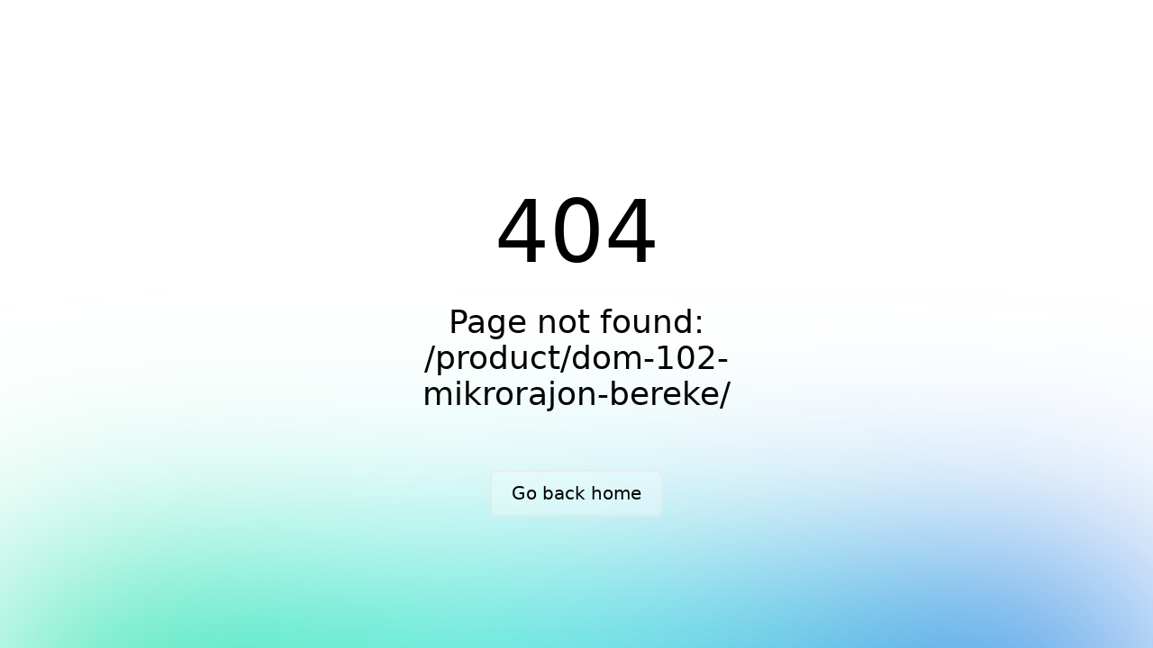

--- FILE ---
content_type: text/html
request_url: https://bkstroy.kz/product/dom-102-mikrorajon-bereke/
body_size: 870
content:
<!DOCTYPE html><html  data-capo=""><head><meta charset="utf-8">
<meta name="viewport" content="width=device-width, initial-scale=1, minimum-scale=1, maximum-scale=1, user-scalable=no">
<link rel="stylesheet" href="/_nuxt/entry.MLSWHpTl.css" crossorigin>
<link rel="modulepreload" as="script" crossorigin href="/_nuxt/DKJJV64p.js">
<link rel="prefetch" as="style" crossorigin href="/_nuxt/about.K1CM5AFQ.css">
<link rel="prefetch" as="style" crossorigin href="/_nuxt/FormPage.DndsN613.css">
<link rel="prefetch" as="script" crossorigin href="/_nuxt/CT2OPzg_.js">
<link rel="prefetch" as="script" crossorigin href="/_nuxt/BDsjy7I4.js">
<link rel="prefetch" as="script" crossorigin href="/_nuxt/BvuWuD3R.js">
<link rel="prefetch" as="style" crossorigin href="/_nuxt/default.DJjhv-xO.css">
<link rel="prefetch" as="script" crossorigin href="/_nuxt/DX-7KqKf.js">
<link rel="prefetch" as="style" crossorigin href="/_nuxt/partners.Bvq--EFi.css">
<link rel="prefetch" as="script" crossorigin href="/_nuxt/kIhTvnPf.js">
<link rel="prefetch" as="style" crossorigin href="/_nuxt/payments.A08eCA7J.css">
<link rel="prefetch" as="script" crossorigin href="/_nuxt/Bgi_Sk0g.js">
<link rel="prefetch" as="script" crossorigin href="/_nuxt/CpYWBUaW.js">
<link rel="prefetch" as="script" crossorigin href="/_nuxt/CxZrXy87.js">
<link rel="prefetch" as="script" crossorigin href="/_nuxt/D2D9KHN_.js">
<link rel="prefetch" as="script" crossorigin href="/_nuxt/CxKcfobq.js">
<link rel="prefetch" as="script" crossorigin href="/_nuxt/CKQjJ3Gh.js">
<link rel="prefetch" as="script" crossorigin href="/_nuxt/DatL_0vd.js">
<link rel="prefetch" as="script" crossorigin href="/_nuxt/DFIK-xXZ.js">
<link rel="prefetch" as="script" crossorigin href="/_nuxt/BZGMgsA4.js">
<link rel="prefetch" as="script" crossorigin href="/_nuxt/DayjuTg6.js">
<link rel="prefetch" as="script" crossorigin href="/_nuxt/DD4KaCQw.js">
<link rel="prefetch" as="script" crossorigin href="/_nuxt/GiR94KZD.js">
<link rel="prefetch" as="script" crossorigin href="/_nuxt/gGsRSzvD.js">
<link rel="prefetch" as="script" crossorigin href="/_nuxt/K5rlNX3k.js">
<link rel="prefetch" as="script" crossorigin href="/_nuxt/zTHijBT1.js">
<link rel="prefetch" as="script" crossorigin href="/_nuxt/DMbY5xE-.js">
<link rel="prefetch" as="script" crossorigin href="/_nuxt/CP98p55g.js">
<link rel="prefetch" as="script" crossorigin href="/_nuxt/Dtg00PNY.js">
<link rel="prefetch" as="script" crossorigin href="/_nuxt/DTdShzqc.js">
<link rel="prefetch" as="script" crossorigin href="/_nuxt/DiRKlL9A.js">
<link rel="prefetch" as="script" crossorigin href="/_nuxt/DJLbQjoX.js">
<link rel="prefetch" as="script" crossorigin href="/_nuxt/DMmhXiar.js">
<link rel="prefetch" as="script" crossorigin href="/_nuxt/BBc4mdzx.js">
<link rel="prefetch" as="style" crossorigin href="/_nuxt/error-404.CoZKRZXM.css">
<link rel="prefetch" as="script" crossorigin href="/_nuxt/BCumPk4W.js">
<link rel="prefetch" as="script" crossorigin href="/_nuxt/DlAUqK2U.js">
<link rel="prefetch" as="style" crossorigin href="/_nuxt/error-500.D6506J9O.css">
<link rel="prefetch" as="script" crossorigin href="/_nuxt/kPCTGR_g.js">
<link rel="icon" type="image/png" href="/favicon.png">
<script type="module" src="/_nuxt/DKJJV64p.js" crossorigin></script></head><body><div id="__nuxt"></div><div id="teleports"></div><script type="application/json" data-nuxt-data="nuxt-app" data-ssr="false" id="__NUXT_DATA__">[{"prerenderedAt":1,"serverRendered":2},1762886804671,false]</script>
<script>window.__NUXT__={};window.__NUXT__.config={public:{cmsUrl:"https://bkstroy.kz/cms/",mainUrl:"https://bkstroy.kz",jsonUrl:"wp-json/acf/v3/",wpJson:"wp-json/wp/v2/",customJson:"wp-json/vweb/v1/",siteTitle:"БК-Строй | Квартиры от застройщика",socialShare:{baseUrl:"https://bkstroy.kz",styled:false,label:true,icon:true}},app:{baseURL:"/",buildId:"0351eeac-2618-494e-ac94-111371bf7573",buildAssetsDir:"/_nuxt/",cdnURL:""}}</script></body></html>

--- FILE ---
content_type: text/css
request_url: https://bkstroy.kz/_nuxt/entry.MLSWHpTl.css
body_size: 3754
content:
@charset "UTF-8";@font-face{font-display:swap;font-family:Geologica;font-style:normal;font-weight:700;src:url(../fonts/GeologicaRoman-Bold.woff2) format("woff2"),url(../fonts/GeologicaRoman-Bold.woff) format("woff"),url(../fonts/GeologicaRoman-Bold.ttf) format("truetype")}@font-face{font-display:swap;font-family:Geologica;font-style:normal;font-weight:300;src:url(../fonts/GeologicaRoman-Light.woff2) format("woff2"),url(../fonts/GeologicaRoman-Light.woff) format("woff"),url(../fonts/GeologicaRoman-Light.ttf) format("truetype")}@font-face{font-display:swap;font-family:Geologica;font-style:normal;font-weight:400;src:url(../fonts/GeologicaRoman-Regular.woff2) format("woff2"),url(../fonts/GeologicaRoman-Regular.woff) format("woff"),url(../fonts/GeologicaRoman-Regular.ttf) format("truetype")}@font-face{font-display:swap;font-family:Geologica;font-style:normal;font-weight:500;src:url(../fonts/GeologicaRoman-Medium.woff2) format("woff2"),url(../fonts/GeologicaRoman-Medium.woff) format("woff"),url(../fonts/GeologicaRoman-Medium.ttf) format("truetype")}@font-face{font-display:swap;font-family:Geologica;font-style:normal;font-weight:100;src:url(../fonts/GeologicaRoman-Thin.woff2) format("woff2"),url(../fonts/GeologicaRoman-Thin.woff) format("woff"),url(../fonts/GeologicaRoman-Thin.ttf) format("truetype")}.card-enter-active,.card-leave-active{transition:transform .3s ease,opacity .3s ease}.card-enter-from{opacity:0;transform:translateY(-20px)}.card-leave-to{opacity:0;transform:translateY(20px)}.nuxt-icon svg{height:1em;margin-bottom:.125em;vertical-align:middle;width:1em}.nuxt-icon.nuxt-icon--fill,.nuxt-icon.nuxt-icon--fill *{fill:currentColor!important}.nuxt-icon.nuxt-icon--stroke,.nuxt-icon.nuxt-icon--stroke *{stroke:currentColor!important}@font-face{font-display:swap;font-family:Geologica;font-style:normal;font-weight:700;src:url(../fonts/GeologicaRoman-Bold.woff2) format("woff2"),url(../fonts/GeologicaRoman-Bold.woff) format("woff"),url(../fonts/GeologicaRoman-Bold.ttf) format("truetype")}@font-face{font-display:swap;font-family:Geologica;font-style:normal;font-weight:300;src:url(../fonts/GeologicaRoman-Light.woff2) format("woff2"),url(../fonts/GeologicaRoman-Light.woff) format("woff"),url(../fonts/GeologicaRoman-Light.ttf) format("truetype")}@font-face{font-display:swap;font-family:Geologica;font-style:normal;font-weight:400;src:url(../fonts/GeologicaRoman-Regular.woff2) format("woff2"),url(../fonts/GeologicaRoman-Regular.woff) format("woff"),url(../fonts/GeologicaRoman-Regular.ttf) format("truetype")}@font-face{font-display:swap;font-family:Geologica;font-style:normal;font-weight:500;src:url(../fonts/GeologicaRoman-Medium.woff2) format("woff2"),url(../fonts/GeologicaRoman-Medium.woff) format("woff"),url(../fonts/GeologicaRoman-Medium.ttf) format("truetype")}@font-face{font-display:swap;font-family:Geologica;font-style:normal;font-weight:100;src:url(../fonts/GeologicaRoman-Thin.woff2) format("woff2"),url(../fonts/GeologicaRoman-Thin.woff) format("woff"),url(../fonts/GeologicaRoman-Thin.ttf) format("truetype")}.form-modal{background-color:#004ba0;border-radius:10px;box-shadow:0 15px 30px #00000040;overflow:hidden;padding:20px;position:relative;-webkit-user-select:none;-moz-user-select:none;user-select:none;width:100%;z-index:2}.form-modal .success-msg{display:block}.form-modal .success-msg strong{color:#fff;display:block;font-size:22px;font-weight:300;width:100%}.form-modal .figures{top:0;right:0;bottom:0;left:0;position:absolute;z-index:0}.form-modal .figure-one{position:absolute;right:5px;top:15px;width:227px;z-index:1}.form-modal .figure-one img{width:100%}.form-modal .figure-two{position:absolute;right:-165px;top:-95px;width:345px}.form-modal .figure-two img{width:100%}.form-modal .form-titles{margin-bottom:25px;position:relative;z-index:2}.form-modal .form-titles strong{color:#fff;display:block;font-size:28px;font-weight:300;margin-bottom:10px}.form-modal .form-container{position:relative;z-index:2}.form-modal .form-container form .form-control{background-color:transparent;border:1px solid rgba(191,194,205,.5);border-radius:6px;color:#fff;display:inline-block;font-size:16px;font-weight:300;height:50px;margin-bottom:30px;width:100%}.form-modal .form-container form .form-control::-moz-placeholder{color:#fff}.form-modal .form-container form .form-control::placeholder{color:#fff}.form-modal .form-container form .form-privacy{margin-bottom:20px}.form-modal .form-container form .form-privacy .checkbox-wrapper{cursor:pointer;width:100%}.form-modal .form-container form .form-privacy .hidden-checkbox{display:none}.form-modal .form-container form .form-privacy .custom-checkbox{border:2px solid #fff;border-radius:4px;display:inline-block;height:18px;position:relative;transition:.2s;vertical-align:top;width:18px}.form-modal .form-container form .form-privacy .hidden-checkbox:checked+.custom-checkbox{background:#fff;border-color:#fff}.form-modal .form-container form .form-privacy .hidden-checkbox:checked+.custom-checkbox:after{border:solid #004ba0;border-width:0 2px 2px 0;content:"";height:9px;left:5px;position:absolute;top:2px;transform:rotate(45deg);width:4px}.form-modal .form-container form .form-privacy .checkbox-text{color:#fff;font-size:14px;font-weight:300;padding-left:10px}.form-modal .form-container form .form-privacy .checkbox-text a{color:#fff;text-decoration:underline;transition:.2s}.form-modal .form-container form .form-privacy .checkbox-text a:hover{color:#009be7}.form-modal .form-container form .btn-send{background-color:#009be7;border-radius:6px;display:inline-block;height:50px;padding:0 20px;position:relative;text-align:left;transition:all .3s ease-in-out;width:230px}.form-modal .form-container form .btn-send .name{color:#fff;font-size:16px;font-weight:400;transition:all .3s ease-in-out}.form-modal .form-container form .btn-send .nuxt-icon{color:#fff;font-size:10px;margin-left:18px;position:absolute;right:20px;top:50%;transform:translateY(-50%);transition:all .3s ease-in-out}@media (hover:hover){.form-modal .form-container form .btn-send:hover{background-color:#fff}.form-modal .form-container form .btn-send:hover .name,.form-modal .form-container form .btn-send:hover .nuxt-icon{color:#009be7}}.form-modal .form-container .form-anounce{color:#fff;display:block;font-size:12px;font-weight:300;margin-top:15px;opacity:.6;position:relative}html{font-size:16px}h1,h2,h3,h4,h5,h6,p{margin:0}ol,ul{margin-top:0}ol ol,ol ul,ul ol,ul ul{margin-bottom:0}*,:after,:before{box-sizing:border-box}html{-webkit-tap-highlight-color:rgba(0,0,0,0)}figure{margin:0}[role=button],button{cursor:pointer}button{background:none;border:0;font-weight:400;outline:none!important;padding:0}/*! normalize.css v4.0.0 | MIT License | github.com/necolas/normalize.css */html{font-family:sans-serif;-ms-text-size-adjust:100%;-webkit-text-size-adjust:100%}article,aside,details,figcaption,figure,footer,header,main,menu,nav,section,summary{display:block}audio,canvas,progress,video{display:inline-block}audio:not([controls]){display:none;height:0}progress{vertical-align:baseline}[hidden],template{display:none}a{background-color:transparent}a:active,a:hover{outline-width:0}abbr[title]{border-bottom:none;text-decoration:underline;-webkit-text-decoration:underline dotted;text-decoration:underline dotted}b,strong{font-weight:inherit;font-weight:bolder}dfn{font-style:italic}h1{font-size:2em;margin:.67em 0}mark{background-color:#ff0;color:#000}small{font-size:80%}sub,sup{font-size:75%;line-height:0;position:relative;vertical-align:baseline}sub{bottom:-.25em}sup{top:-.5em}img{border-style:none}svg:not(:root){overflow:hidden}code,kbd,pre,samp{font-family:monospace,monospace;font-size:1em}figure{margin:1em 40px}hr{box-sizing:content-box;height:0;overflow:visible}button,input,select,textarea{font:inherit}optgroup{font-weight:700}button,input,select{overflow:visible}button,input,select,textarea{margin:0}button,select{text-transform:none}[type=button],[type=reset],[type=submit],button{cursor:pointer}[disabled]{cursor:default}[type=reset],[type=submit],button,html [type=button]{-webkit-appearance:button}button::-moz-focus-inner,input::-moz-focus-inner{border:0;padding:0}button:-moz-focusring,input:-moz-focusring{outline:1px dotted ButtonText}fieldset{border:1px solid silver;margin:0 2px;padding:.35em .625em .75em}legend{box-sizing:border-box;color:inherit;display:table;max-width:100%;white-space:normal}textarea{overflow:auto}[type=checkbox],[type=radio]{box-sizing:border-box;padding:0}[type=number]::-webkit-inner-spin-button,[type=number]::-webkit-outer-spin-button{height:auto}[type=search]{-webkit-appearance:textfield}[type=search]::-webkit-search-cancel-button,[type=search]::-webkit-search-decoration{-webkit-appearance:none}a{outline:none!important;transition:color .2s}a,a:focus,a:hover{text-decoration:none}.link-block,.link-unstyled{text-decoration:none!important}.link-block{display:block}.link-pseudo>span{display:inline-block;vertical-align:middle}ul,ul.list-unstyled li{list-style:none}ul{margin:0;padding:0}#app,body,html{height:100%}body{background:#fff;font-family:Geologica,Arial,sans-serif;margin:0;padding:0}body.overflow-hide{overflow:hidden}.wrapper{height:100%}.content{box-sizing:border-box;min-height:calc(100vh - 145px);padding-bottom:335px;position:relative}@media (max-width:840px){.content{padding-bottom:410px}}.container-raw{display:block;margin:0 auto;width:1350px}@media (max-width:840px){.container-raw{width:100%}}.page-title-header{display:block;height:87px}@media (max-width:840px){.page-title-header{height:65px;padding:0 15px}}.page-title-header .container-raw{align-items:center;border-top:1px solid #efefef;display:flex;height:100%;justify-content:space-between}@media (max-width:840px){.page-title-header .container-raw{border-top:none}}.page-title-header .page-title h1{color:#004ba0;font-size:28px;font-weight:300}@media (max-width:840px){.page-title-header .page-title h1{font-size:22px}}.page-content-in{margin-bottom:45px;padding:40px 0 50px}@media (max-width:840px){.page-content-in{margin-bottom:20px;padding:20px 0}}.page-content-in.page-content-in-gray{background-color:#f1f3f6}.whatsapp-btn-app{bottom:20px;position:fixed;right:20px;text-decoration:none;z-index:1000}.whatsapp-btn-app img{animation:pulse 2s infinite;border-radius:50%;box-shadow:0 0 #00ff00b3;height:60px;width:60px}.chat-bubble{background:#fff;border-radius:10px;bottom:10px;box-shadow:0 2px 5px #0003;display:none;font-family:Arial,sans-serif;font-size:14px;padding:10px 15px;position:absolute;right:70px;white-space:nowrap}.chat-bubble:after{border:5px solid transparent;border-left-color:#fff;content:"";height:0;margin-top:-5px;position:absolute;right:-10px;top:50%;width:0}@keyframes pulse{0%{box-shadow:0 0 #00ff00b3}70%{box-shadow:0 0 0 15px #0f00}to{box-shadow:0 0 #0f00}}fieldset{min-width:0}fieldset,legend{border:0;margin:0;padding:0}legend{display:block;font-size:14px;line-height:inherit;width:100%}label{display:inline-block;font-weight:700;margin-bottom:5px;max-width:100%}input[type=search]{box-sizing:border-box}input[type=checkbox],input[type=radio]{line-height:normal;margin:4px 0 0;margin-top:1px\	}input[type=file]{display:block}input[type=range]{display:block;width:100%}select[multiple],select[size]{height:auto}output{line-height:16px;margin:0;padding:0}.form-control,output{color:#fea200;display:block;font-size:14px}.form-control{background-color:#fff;background-image:none;border:0;border-bottom:1px solid purple;border-radius:3px;box-shadow:inset 0 1px 1px #00000013;height:30px;line-height:1.42857143;outline:none!important;padding:6px 12px;transition:border-color .15s ease-in-out,box-shadow .15s ease-in-out;width:100%}.form-control::-moz-placeholder{color:#fea200}.form-control::placeholder{color:#fea200}.form-control::-ms-expand{background-color:transparent;border:0}.form-control:focus::-moz-placeholder{color:#fea20080}.form-control:focus::placeholder{color:#fea20080}.form-control[disabled],.form-control[readonly],fieldset[disabled] .form-control{background-color:#ccc;opacity:1}.form-control[disabled],fieldset[disabled] .form-control{cursor:not-allowed}textarea.form-control{height:auto}input[type=number]::-webkit-inner-spin-button,input[type=number]::-webkit-outer-spin-button{-webkit-appearance:none;margin:0}input[type=number]{-moz-appearance:textfield}input[type=search]{-webkit-appearance:none}@media screen and (-webkit-min-device-pixel-ratio:0){input[type=date].form-control,input[type=datetime-local].form-control,input[type=month].form-control,input[type=time].form-control{line-height:30px}}.form-group{margin-bottom:15px}@font-face{font-display:swap;font-family:Geologica;font-style:normal;font-weight:700;src:url(../fonts/GeologicaRoman-Bold.woff2) format("woff2"),url(../fonts/GeologicaRoman-Bold.woff) format("woff"),url(../fonts/GeologicaRoman-Bold.ttf) format("truetype")}@font-face{font-display:swap;font-family:Geologica;font-style:normal;font-weight:300;src:url(../fonts/GeologicaRoman-Light.woff2) format("woff2"),url(../fonts/GeologicaRoman-Light.woff) format("woff"),url(../fonts/GeologicaRoman-Light.ttf) format("truetype")}@font-face{font-display:swap;font-family:Geologica;font-style:normal;font-weight:400;src:url(../fonts/GeologicaRoman-Regular.woff2) format("woff2"),url(../fonts/GeologicaRoman-Regular.woff) format("woff"),url(../fonts/GeologicaRoman-Regular.ttf) format("truetype")}@font-face{font-display:swap;font-family:Geologica;font-style:normal;font-weight:500;src:url(../fonts/GeologicaRoman-Medium.woff2) format("woff2"),url(../fonts/GeologicaRoman-Medium.woff) format("woff"),url(../fonts/GeologicaRoman-Medium.ttf) format("truetype")}@font-face{font-display:swap;font-family:Geologica;font-style:normal;font-weight:100;src:url(../fonts/GeologicaRoman-Thin.woff2) format("woff2"),url(../fonts/GeologicaRoman-Thin.woff) format("woff"),url(../fonts/GeologicaRoman-Thin.ttf) format("truetype")}.swiper-pagination-bullet{background:#ffffff80;border-radius:50px;display:inline-block;height:3px!important;margin:0 15px 0 0!important;opacity:1;outline:none;transition:all .3s ease-in-out;vertical-align:middle;width:30px!important}.swiper-pagination-bullet.swiper-pagination-bullet-active{background-color:#fea200;height:3px!important;position:relative;width:30px!important}.swiper-pagintaion-main-promo .swiper-pagination-bullet{background:#ffffff40}.swiper-pagintaion-main-promo .swiper-pagination-bullet.swiper-pagination-bullet-active{background-color:#fff}.swiper-pagintaion-promo-actions .swiper-pagination-bullet{background:#fffc}.swiper-pagintaion-promo-actions .swiper-pagination-bullet.swiper-pagination-bullet-active{background-color:#009be7}.swiper-pagintaion-promo-sale-item .swiper-pagination-bullet{background:#ffffff40}.swiper-pagintaion-promo-sale-item .swiper-pagination-bullet.swiper-pagination-bullet-active{background-color:#fff}.swiper-pagintaion-project-about .swiper-pagination-bullet{background:#ffffff40}.swiper-pagintaion-project-about .swiper-pagination-bullet.swiper-pagination-bullet-active{background-color:#fff}.swiper-pagintaion-sales-card-infra .swiper-pagination-bullet{background:#ffffff40}.swiper-pagintaion-sales-card-infra .swiper-pagination-bullet.swiper-pagination-bullet-active{background-color:#fff}.swiper-pagintaion-salecard-gallery .swiper-pagination-bullet{background:#ffffff40}@media (max-width:840px){.swiper-pagintaion-salecard-gallery .swiper-pagination-bullet{margin:0 10px 0 0!important;width:17px!important}}.swiper-pagintaion-salecard-gallery .swiper-pagination-bullet.swiper-pagination-bullet-active{background-color:#fff}@media (max-width:840px){.swiper-pagintaion-salecard-gallery .swiper-pagination-bullet.swiper-pagination-bullet-active{width:17px!important}}.btn{background-image:none;border:1px solid transparent;cursor:pointer;display:inline-block;font-size:14px;font-weight:400;line-height:14px;margin-bottom:0;outline:none!important;padding:6px 12px;text-align:center;text-decoration:none!important;touch-action:manipulation;transition-duration:.2s;transition-property:box-shadow,background-color;-webkit-user-select:none;-moz-user-select:none;user-select:none;vertical-align:middle;white-space:nowrap}.btn.active,.btn:active{box-shadow:inset 0 3px 5px #00000020}.btn.disabled,.btn[disabled],fieldset[disabled] .btn{box-shadow:none;cursor:not-allowed;opacity:.65}a.btn.disabled,fieldset[disabled] a.btn{pointer-events:none}.btn-block{display:block;width:100%}input[type=button].btn-block,input[type=reset].btn-block,input[type=submit].btn-block{width:100%}.modal-overlay{align-items:center;background:#0009;display:flex;height:100%;justify-content:center;left:0;position:fixed;top:0;width:100%;z-index:1000}.modal-content{background-color:#fff;border:none;border-radius:10px;box-shadow:0 25px 40px #00000040;height:auto;overflow:initial!important;transform:translateY(0);transition:transform .5s ease,opacity .5s ease;width:470px}.modal-content .form-modal-consult{position:relative}.modal-content .form-modal-consult .btn-close{position:absolute;right:20px;top:20px;width:20px;z-index:4}.modal-content .form-modal-consult .btn-close .nuxt-icon{color:#ffffff80;font-size:20px;transition:all .3s ease-in-out}@media (hover:hover){.modal-content .form-modal-consult .btn-close .nuxt-icon:hover{color:#fff}}.modal-content .form-modal-consult .form-content-in{display:block;margin:0 auto;position:relative;transition:height .3s ease-in-out;width:100%}.modal-content .form-modal-consult .form-content-in:after{background-color:#fff;border:1px solid #e4e4e4;border-radius:10px;box-shadow:0 25px 40px #00000040;content:"";right:0;bottom:0;left:0;position:absolute;top:235px;z-index:2}.modal-content .form-modal-consult .form-content-in .from-logo{left:50%;position:absolute;top:-80px;transform:translate(-50%);width:430px;z-index:3}.modal-content .form-modal-consult .form-content-in .from-logo img{width:100%}.modal-content .form-modal-consult .form-content-in .form-titles-modal{box-shadow:0 50px 50px #00000040;height:270px;position:relative;text-align:center;z-index:2}.modal-content .form-modal-consult .form-content-in .form-titles-modal .form-bg{background-position:top;background-repeat:no-repeat;background-size:cover;border-top-left-radius:10px;border-top-right-radius:10px;top:0;right:0;bottom:0;left:0;overflow:hidden;position:absolute}.modal-content .form-modal-consult .form-content-in .form-titles-modal .form-bg:after{background-color:#0000004d;content:"";top:0;right:0;bottom:0;left:0;position:absolute}.modal-content .form-modal-consult .form-content-in .form-titles-modal strong{color:#fff;display:block;font-size:26px;font-weight:400;margin-bottom:15px;padding:100px 30px 0;position:relative;text-transform:uppercase;z-index:2}.modal-content .form-modal-consult .form-content-in .form-titles-modal strong br{display:none}.modal-content .form-modal-consult .form-content-in .form-titles-modal span{color:#fff;display:block;font-size:14px;font-weight:300;letter-spacing:-.01em;margin:0 auto;position:relative;width:60%;z-index:3}.modal-content .form-modal-consult .form-content-in .form-container{border-radius:10px;padding:0 37px 30px;position:relative;text-align:center;z-index:3}.modal-content .form-modal-consult .form-content-in .form-container form{text-align:center;width:100%}.modal-content .form-modal-consult .form-content-in .form-container form .form-group{display:block;margin-bottom:25px;position:relative}.modal-content .form-modal-consult .form-content-in .form-container form .form-control{background-color:#fff;border:1px solid #c1ddcd;border-radius:5px;color:#004ba0;display:inline-block;font-size:16px;font-weight:300;height:50px;outline:none;width:100%}.modal-content .form-modal-consult .form-content-in .form-container form .form-control::-moz-placeholder{color:#004ba0}.modal-content .form-modal-consult .form-content-in .form-container form .form-control::placeholder{color:#004ba0}.modal-content .form-modal-consult .form-content-in .form-container form .error-msg{background-color:#e20036;border-radius:0 0 3px 3px;bottom:-19px;color:#fff;font-size:0;left:50%;padding:2px 7px;position:absolute;transform:translate(-50%);white-space:nowrap}.modal-content .form-modal-consult .form-content-in .form-container form .error-msg:before{content:"Заполните поле";display:block;font-size:12px}.modal-content .form-modal-consult .form-content-in .form-container form .btn-send{background-color:#009be7;border-radius:5px;box-shadow:0 10px 25px #0006;display:block;height:48px;position:relative;text-align:center;transition:all .3s ease-in-out;width:100%}.modal-content .form-modal-consult .form-content-in .form-container form .btn-send .name{color:#fff;font-size:16px;font-weight:500;text-transform:uppercase;transition:all .3s ease-in-out}@media (hover:hover){.modal-content .form-modal-consult .form-content-in .form-container form .btn-send:hover{background-color:#004ba0}.modal-content .form-modal-consult .form-content-in .form-container form .btn-send:hover .name{color:#fff}}.modal-content .form-modal-consult .form-content-in .captcha{display:block;margin-bottom:25px;position:relative;text-align:center;z-index:3}.modal-content .form-modal-consult .form-content-in .privacy-desc{color:#004ba0;font-size:12px;font-weight:300;letter-spacing:-.01em;padding:0 52px 25px;position:relative;text-align:center;width:100%;z-index:3}.modal-content .form-modal-consult .form-content-in .seccess-msg{color:#004ba0;display:block;font-size:20px;font-weight:400;padding:0 37px 40px;position:relative;text-align:center;text-transform:uppercase;z-index:3}


--- FILE ---
content_type: text/css
request_url: https://bkstroy.kz/_nuxt/index.DIj3wSbE.css
body_size: 6685
content:
.promo-main-section{margin-bottom:35px}.promo-main-section .content-in{display:flex;height:540px;justify-content:space-between}.promo-main-section .main-carousel{background-color:#f1f3f6;border-radius:10px;clip-path:polygon(0 0,100% 0,100% 100%,100% 100%,4% 100%,0 91.5%);height:100%;overflow:hidden;position:relative;width:1000px}.promo-main-section .main-carousel:before{background:linear-gradient(180deg,transparent,rgba(0,0,0,.6));bottom:0;content:"";height:100px;left:0;position:absolute;right:0;z-index:2}.promo-main-section .main-carousel swiper-container,.promo-main-section .main-carousel swiper-container swiper-slide{height:100%;width:100%}.promo-main-section .main-carousel swiper-container swiper-slide .slide-bg{background-position:50%;background-repeat:no-repeat;background-size:cover;top:0;right:0;bottom:0;left:0;position:absolute;z-index:0}.promo-main-section .main-carousel swiper-container swiper-slide .slide-info{background-color:#004ba0f2;border-radius:10px;bottom:20px;box-shadow:0 15px 20px #00000026;clip-path:polygon(0 0,100% 0,100% 100%,100% 100%,8% 100%,0 90%);height:325px;left:30px;padding:20px 30px;position:absolute;width:325px}.promo-main-section .main-carousel swiper-container swiper-slide .slide-info:before{background-color:#009be7;border-radius:0 10px 10px 0;content:"";height:70%;left:0;position:absolute;top:31px;width:6px}.promo-main-section .main-carousel swiper-container swiper-slide .slide-info strong{color:#fff;display:block;font-size:28px;font-weight:400}.promo-main-section .main-carousel swiper-container swiper-slide .slide-info .btn-flat{align-items:center;background-color:transparent;border:1px solid #fff;border-radius:6px;bottom:68px;color:#fff;display:inline-flex;font-size:16px;font-weight:400;padding:11px 20px;position:absolute;transition:all .3s ease-in-out}@media (hover:hover){.promo-main-section .main-carousel swiper-container swiper-slide .slide-info .btn-flat:hover{background-color:#009be7;border-color:#009be7}}.promo-main-section .main-carousel swiper-container swiper-slide .slide-info .btn-flat .nuxt-icon{font-size:10px;margin-left:18px}.promo-main-section .main-carousel .swiper-basic-buttons{bottom:20px;position:absolute;right:30px;z-index:3}.promo-main-section .main-carousel .swiper-basic-buttons .slider-btn{display:inline-block;width:35px}.promo-main-section .main-carousel .swiper-basic-buttons .slider-btn:first-child{margin-right:30px}.promo-main-section .main-carousel .swiper-basic-buttons .slider-btn img{filter:brightness(0) saturate(100%) invert(98%) sepia(9%) saturate(314%) hue-rotate(289deg) brightness(114%) contrast(100%);transition:all .3s ease-in-out;width:100%}@media (hover:hover){.promo-main-section .main-carousel .swiper-basic-buttons .slider-btn:hover img{filter:brightness(0) saturate(100%) invert(46%) sepia(40%) saturate(5866%) hue-rotate(174deg) brightness(100%) contrast(101%)}}.promo-main-section .main-carousel .swiper-pagintaion-main-promo{bottom:45px;left:65px;position:absolute;z-index:9}.promo-main-section .right-info{height:100%;width:calc(100% - 1020px)}.promo-main-section .promotion-carousel{background-color:#f1f3f6;border-radius:10px;box-shadow:0 10px 15px #00000026;height:400px;margin-bottom:20px;overflow:hidden;position:relative;width:100%}.promo-main-section .promotion-carousel swiper-container{height:100%;width:100%}.promo-main-section .promotion-carousel swiper-container swiper-slide{height:100%;position:relative;width:100%}.promo-main-section .promotion-carousel swiper-container swiper-slide:before{background:linear-gradient(180deg,rgba(0,0,0,.5),transparent);content:"";height:100%;left:0;position:absolute;right:0;top:0;z-index:1}.promo-main-section .promotion-carousel swiper-container swiper-slide .slide-bg{background-position:50%;background-repeat:no-repeat;background-size:cover;top:0;right:0;bottom:0;left:0;position:absolute;z-index:0}.promo-main-section .promotion-carousel swiper-container swiper-slide .slide-info{bottom:0;padding:20px;position:absolute;top:0;z-index:2}.promo-main-section .promotion-carousel swiper-container swiper-slide .slide-info .slide-name-promo{background-color:#004ba0;border-radius:6px;color:#fff;font-size:14px;font-weight:400;padding:5px 12px}.promo-main-section .promotion-carousel swiper-container swiper-slide .slide-info strong{color:#fff;display:block;font-size:28px;font-weight:400;margin-top:20px}.promo-main-section .promotion-carousel swiper-container swiper-slide .slide-info .btn-more{align-items:center;background-color:#004ba0;border:1px solid #004ba0;border-radius:6px;bottom:20px;color:#fff;display:inline-flex;font-size:16px;font-weight:400;padding:10px 19px;position:absolute;transition:all .3s ease-in-out}@media (hover:hover){.promo-main-section .promotion-carousel swiper-container swiper-slide .slide-info .btn-more:hover{background-color:#009be7;border-color:#009be7}}.promo-main-section .promotion-carousel swiper-container swiper-slide .slide-info .btn-more .nuxt-icon{font-size:8px;margin-left:18px}.promo-main-section .promotion-carousel .swiper-pagintaion-promo-actions{bottom:15px;position:absolute;right:0;z-index:9}.promo-main-section .special-link{background-color:#009be7;border-radius:10px;box-shadow:0 15px 20px #00000026;cursor:pointer;height:calc(100% - 420px);overflow:hidden;position:relative;transition:all .3s ease-in-out}@media (hover:hover){.promo-main-section .special-link:hover{background-color:#0091d8}.promo-main-section .special-link:hover .figure-one img,.promo-main-section .special-link:hover .figure-two img{opacity:.7;transform:translate(5px) translateZ(-30px)}}.promo-main-section .special-link strong{color:#fff;font-size:24px;font-weight:400;left:20px;position:absolute;top:50%;transform:translateY(-50%);z-index:1}.promo-main-section .special-link .arrow-img{height:42px;position:absolute;right:20px;top:50%;transform:translateY(-50%);width:35px;z-index:1}.promo-main-section .special-link .arrow-img img{width:100%}.promo-main-section .special-link .figure-one{perspective:156px;position:absolute;right:20px;top:27px;transition:all .3s ease-in-out;width:156px}.promo-main-section .special-link .figure-one img{transition:all .3s ease-in-out;width:100%}.promo-main-section .special-link .figure-two{perspective:250px;position:absolute;right:-96px;top:-40px;transition:all .3s ease-in-out;width:250px}.promo-main-section .special-link .figure-two img{transition:all .3s ease-in-out;width:100%}@font-face{font-display:swap;font-family:Geologica;font-style:normal;font-weight:700;src:url(../fonts/GeologicaRoman-Bold.woff2) format("woff2"),url(../fonts/GeologicaRoman-Bold.woff) format("woff"),url(../fonts/GeologicaRoman-Bold.ttf) format("truetype")}@font-face{font-display:swap;font-family:Geologica;font-style:normal;font-weight:300;src:url(../fonts/GeologicaRoman-Light.woff2) format("woff2"),url(../fonts/GeologicaRoman-Light.woff) format("woff"),url(../fonts/GeologicaRoman-Light.ttf) format("truetype")}@font-face{font-display:swap;font-family:Geologica;font-style:normal;font-weight:400;src:url(../fonts/GeologicaRoman-Regular.woff2) format("woff2"),url(../fonts/GeologicaRoman-Regular.woff) format("woff"),url(../fonts/GeologicaRoman-Regular.ttf) format("truetype")}@font-face{font-display:swap;font-family:Geologica;font-style:normal;font-weight:500;src:url(../fonts/GeologicaRoman-Medium.woff2) format("woff2"),url(../fonts/GeologicaRoman-Medium.woff) format("woff"),url(../fonts/GeologicaRoman-Medium.ttf) format("truetype")}@font-face{font-display:swap;font-family:Geologica;font-style:normal;font-weight:100;src:url(../fonts/GeologicaRoman-Thin.woff2) format("woff2"),url(../fonts/GeologicaRoman-Thin.woff) format("woff"),url(../fonts/GeologicaRoman-Thin.ttf) format("truetype")}@media (max-width:840px){.promo-main-section{margin-bottom:0;padding:91px 15px 0}.promo-main-section .content-in{display:block;height:auto}.promo-main-section .main-carousel{background-color:transparent;border-radius:10px;box-shadow:0 5px 15px #00000026;clip-path:none;height:515px;margin-bottom:20px;width:100%}.promo-main-section .main-carousel:before{display:none}.promo-main-section .main-carousel swiper-container swiper-slide .slide-bg{height:335px}.promo-main-section .main-carousel swiper-container swiper-slide .slide-info{background-color:#004ba0;bottom:0;clip-path:none;height:calc(100% - 310px);left:0;padding-top:30px;width:100%}.promo-main-section .main-carousel swiper-container swiper-slide .slide-info:before{height:125px}.promo-main-section .main-carousel swiper-container swiper-slide .slide-info strong{font-size:24px}.promo-main-section .main-carousel swiper-container swiper-slide .slide-info .btn-flat{bottom:50px;font-size:15px;padding:9px 15px}.promo-main-section .main-carousel swiper-container swiper-slide .slide-info .btn-flat .nuxt-icon{font-size:8px}.promo-main-section .main-carousel .swiper-basic-buttons{bottom:15px;right:15px}.promo-main-section .main-carousel .swiper-basic-buttons .slider-btn{width:30px}.promo-main-section .main-carousel .swiper-basic-buttons .slider-btn:first-child{margin-right:15px}.promo-main-section .main-carousel .swiper-pagintaion-main-promo{bottom:15px;left:30px}.promo-main-section .right-info{height:auto;width:100%}.promo-main-section .promotion-carousel{box-shadow:0 5px 15px #00000026;height:340px}.promo-main-section .promotion-carousel swiper-container swiper-slide .slide-info{padding:20px 15px}.promo-main-section .promotion-carousel swiper-container swiper-slide .slide-info strong{font-size:22px;line-height:28px}.promo-main-section .promotion-carousel swiper-container swiper-slide .slide-info .btn-more{font-size:15px;padding:9px 19px}.promo-main-section .special-link{box-shadow:0 5px 15px #00000026;height:110px}.promo-main-section .special-link strong{font-size:20px}}@font-face{font-display:swap;font-family:Geologica;font-style:normal;font-weight:700;src:url(../fonts/GeologicaRoman-Bold.woff2) format("woff2"),url(../fonts/GeologicaRoman-Bold.woff) format("woff"),url(../fonts/GeologicaRoman-Bold.ttf) format("truetype")}@font-face{font-display:swap;font-family:Geologica;font-style:normal;font-weight:300;src:url(../fonts/GeologicaRoman-Light.woff2) format("woff2"),url(../fonts/GeologicaRoman-Light.woff) format("woff"),url(../fonts/GeologicaRoman-Light.ttf) format("truetype")}@font-face{font-display:swap;font-family:Geologica;font-style:normal;font-weight:400;src:url(../fonts/GeologicaRoman-Regular.woff2) format("woff2"),url(../fonts/GeologicaRoman-Regular.woff) format("woff"),url(../fonts/GeologicaRoman-Regular.ttf) format("truetype")}@font-face{font-display:swap;font-family:Geologica;font-style:normal;font-weight:500;src:url(../fonts/GeologicaRoman-Medium.woff2) format("woff2"),url(../fonts/GeologicaRoman-Medium.woff) format("woff"),url(../fonts/GeologicaRoman-Medium.ttf) format("truetype")}@font-face{font-display:swap;font-family:Geologica;font-style:normal;font-weight:100;src:url(../fonts/GeologicaRoman-Thin.woff2) format("woff2"),url(../fonts/GeologicaRoman-Thin.woff) format("woff"),url(../fonts/GeologicaRoman-Thin.ttf) format("truetype")}.sales-filter .filter-container .price-range-filter .vue-slider .vue-slider-dot .vue-slider-dot-handle:before{background-image:url(https://bkstroy.kz/cms/media/arrow-left-range.svg);background-position:50%;background-repeat:no-repeat;background-size:contain;content:"";height:14px;left:-7px;position:absolute;width:18px}.sales-filter .filter-container .price-range-filter .vue-slider .vue-slider-dot:nth-of-type(3) .vue-slider-dot-handle:before{background-image:url(https://bkstroy.kz/cms/media/arrow-right-range.svg);left:auto;right:-7px}@font-face{font-display:swap;font-family:Geologica;font-style:normal;font-weight:700;src:url(../fonts/GeologicaRoman-Bold.woff2) format("woff2"),url(../fonts/GeologicaRoman-Bold.woff) format("woff"),url(../fonts/GeologicaRoman-Bold.ttf) format("truetype")}@font-face{font-display:swap;font-family:Geologica;font-style:normal;font-weight:300;src:url(../fonts/GeologicaRoman-Light.woff2) format("woff2"),url(../fonts/GeologicaRoman-Light.woff) format("woff"),url(../fonts/GeologicaRoman-Light.ttf) format("truetype")}@font-face{font-display:swap;font-family:Geologica;font-style:normal;font-weight:400;src:url(../fonts/GeologicaRoman-Regular.woff2) format("woff2"),url(../fonts/GeologicaRoman-Regular.woff) format("woff"),url(../fonts/GeologicaRoman-Regular.ttf) format("truetype")}@font-face{font-display:swap;font-family:Geologica;font-style:normal;font-weight:500;src:url(../fonts/GeologicaRoman-Medium.woff2) format("woff2"),url(../fonts/GeologicaRoman-Medium.woff) format("woff"),url(../fonts/GeologicaRoman-Medium.ttf) format("truetype")}@font-face{font-display:swap;font-family:Geologica;font-style:normal;font-weight:100;src:url(../fonts/GeologicaRoman-Thin.woff2) format("woff2"),url(../fonts/GeologicaRoman-Thin.woff) format("woff"),url(../fonts/GeologicaRoman-Thin.ttf) format("truetype")}.sales-filter{padding-bottom:30px}.sales-filter .filter-container{align-items:end;display:flex;justify-content:space-between}.sales-filter .filter-container .main-filter-type{width:210px}.sales-filter .filter-container .sales-filters-of-type{align-items:end;display:flex;justify-content:space-between;width:calc(100% - 235px)}.sales-filter .filter-container .dropwdown-filter-select{position:relative;width:210px}.sales-filter .filter-container .dropwdown-filter-select.dropdown-project{width:275px}.sales-filter .filter-container .dropwdown-filter-select .drop-filter-name{background-color:#f1f3f6;border-radius:6px;display:block;height:65px;position:relative;transition:all .2s ease-in-out;width:100%;z-index:2}@media (min-width:1024px){.sales-filter .filter-container .dropwdown-filter-select .drop-filter-name.open{background-color:#004ba0}}.sales-filter .filter-container .dropwdown-filter-select .drop-filter-name.open .current-data .cur-name,.sales-filter .filter-container .dropwdown-filter-select .drop-filter-name.open .filter-name{color:#fff}.sales-filter .filter-container .dropwdown-filter-select .drop-filter-name.open .current-data .nuxt-icon{color:#fff;transform:translateY(-50%) rotate(-180deg)}.sales-filter .filter-container .dropwdown-filter-select .drop-filter-name button{display:block;height:100%;padding:0 20px;position:relative;text-align:left;transition:all .2s ease-in-out;width:100%;z-index:2}.sales-filter .filter-container .dropwdown-filter-select .drop-filter-name button .filter-name{color:#8d94a6;display:block;font-size:12px;font-weight:300;margin-bottom:7px;transition:all .2s ease-in-out}.sales-filter .filter-container .dropwdown-filter-select .drop-filter-name button .current-data{display:block;margin-top:0;position:relative;width:100%}.sales-filter .filter-container .dropwdown-filter-select .drop-filter-name button .current-data .cur-name{color:#000;display:-webkit-box;font-size:16px;font-weight:300;padding-right:10px;transition:all .2s ease-in-out;width:100%;-webkit-line-clamp:1;-webkit-box-orient:vertical;overflow:hidden;text-overflow:ellipsis}.sales-filter .filter-container .dropwdown-filter-select .drop-filter-name button .current-data .nuxt-icon{color:#8d94a6;font-size:11px;position:absolute;right:0;top:50%;transform:translateY(-50%) rotate(0);transition:all .2s ease-in-out}.sales-filter .filter-container .dropwdown-filter-select .dropdown-menu{background-color:#fff;border:1px solid #f1f3f6;border-radius:15px;box-shadow:0 15px 40px #0000001a;left:0;line-height:normal;opacity:0;overflow:hidden;padding:10px;position:absolute;top:82px;transform:translateY(-2%);transition:all .3s ease-in-out;visibility:hidden;width:100%;z-index:2}.sales-filter .filter-container .dropwdown-filter-select .dropdown-menu.open{opacity:1;transform:translateY(0);visibility:visible}.sales-filter .filter-container .dropwdown-filter-select .dropdown-menu .dropdown-scroll-container{height:320px;overscroll-behavior-block:contain}.sales-filter .filter-container .dropwdown-filter-select .dropdown-menu .drop-checkbox-container .item-check{border-radius:10px;cursor:pointer;display:block;height:40px;line-height:40px;position:relative;-webkit-user-select:none;-moz-user-select:none;user-select:none}@media (min-width:1024px){.sales-filter .filter-container .dropwdown-filter-select .dropdown-menu .drop-checkbox-container .item-check:hover{background-color:#dedede}}.sales-filter .filter-container .dropwdown-filter-select .dropdown-menu .drop-checkbox-container .item-check label{color:#004ba0;font-size:16px;font-weight:450;margin-bottom:0;padding:0 15px 0 45px;position:relative;width:100%}.sales-filter .filter-container .dropwdown-filter-select .dropdown-menu .drop-checkbox-container .item-check [type=checkbox]:checked,.sales-filter .filter-container .dropwdown-filter-select .dropdown-menu .drop-checkbox-container .item-check [type=checkbox]:not(:checked){left:-9999px;position:absolute}.sales-filter .filter-container .dropwdown-filter-select .dropdown-menu .drop-checkbox-container .item-check [type=checkbox]:checked+label,.sales-filter .filter-container .dropwdown-filter-select .dropdown-menu .drop-checkbox-container .item-check [type=checkbox]:not(:checked)+label{cursor:pointer;display:inline-block;position:relative}.sales-filter .filter-container .dropwdown-filter-select .dropdown-menu .drop-checkbox-container .item-check [type=checkbox]:checked+label:before,.sales-filter .filter-container .dropwdown-filter-select .dropdown-menu .drop-checkbox-container .item-check [type=checkbox]:not(:checked)+label:before{background:#fff;border:1px solid #ddd;border-radius:3px;content:"";height:18px;left:15px;position:absolute;top:50%;transform:translateY(-50%);width:18px}.sales-filter .filter-container .dropwdown-filter-select .dropdown-menu .drop-checkbox-container .item-check [type=checkbox]:checked+label:after,.sales-filter .filter-container .dropwdown-filter-select .dropdown-menu .drop-checkbox-container .item-check [type=checkbox]:not(:checked)+label:after{background:#004ba0;border-radius:3px;content:"";height:12px;left:18px;position:absolute;top:14px;transition:all .2s ease;width:12px}.sales-filter .filter-container .dropwdown-filter-select .dropdown-menu .drop-checkbox-container .item-check [type=checkbox]:checked+label:before{border-color:#004ba0}.sales-filter .filter-container .dropwdown-filter-select .dropdown-menu .drop-checkbox-container .item-check [type=checkbox]:not(:checked)+label:after{opacity:0;transform:scale(0)}.sales-filter .filter-container .dropwdown-filter-select .dropdown-menu .drop-checkbox-container .item-check [type=checkbox]:checked+label:after{opacity:1;transform:scale(1)}.sales-filter .filter-container .dropwdown-filter-select .dropdown-menu .drop-checkbox-container .item-check [type=radio]:checked,.sales-filter .filter-container .dropwdown-filter-select .dropdown-menu .drop-checkbox-container .item-check [type=radio]:not(:checked){left:-9999px;position:absolute}.sales-filter .filter-container .dropwdown-filter-select .dropdown-menu .drop-checkbox-container .item-check [type=radio]:checked+label,.sales-filter .filter-container .dropwdown-filter-select .dropdown-menu .drop-checkbox-container .item-check [type=radio]:not(:checked)+label{cursor:pointer;display:inline-block;position:relative}.sales-filter .filter-container .dropwdown-filter-select .dropdown-menu .drop-checkbox-container .item-check [type=radio]:checked+label:before,.sales-filter .filter-container .dropwdown-filter-select .dropdown-menu .drop-checkbox-container .item-check [type=radio]:not(:checked)+label:before{background:#fff;border:1px solid #ddd;border-radius:3px;content:"";height:18px;left:15px;position:absolute;top:50%;transform:translateY(-50%);width:18px}.sales-filter .filter-container .dropwdown-filter-select .dropdown-menu .drop-checkbox-container .item-check [type=radio]:checked+label:after,.sales-filter .filter-container .dropwdown-filter-select .dropdown-menu .drop-checkbox-container .item-check [type=radio]:not(:checked)+label:after{background:#004ba0;border-radius:3px;content:"";height:12px;left:18px;position:absolute;top:14px;transition:all .2s ease;width:12px}.sales-filter .filter-container .dropwdown-filter-select .dropdown-menu .drop-checkbox-container .item-check [type=radio]:checked+label:before{border-color:#004ba0}.sales-filter .filter-container .dropwdown-filter-select .dropdown-menu .drop-checkbox-container .item-check [type=radio]:not(:checked)+label:after{opacity:0;transform:scale(0)}.sales-filter .filter-container .dropwdown-filter-select .dropdown-menu .drop-checkbox-container .item-check [type=radio]:checked+label:after{opacity:1;transform:scale(1)}.sales-filter .filter-container .dropwdown-filter-select.dropdown-project .dropdown-menu{width:360px}.sales-filter .filter-container .dropwdown-filter-select.dropdown-project .dropdown-menu .drop-checkbox-container .item-check label{font-size:15px}.sales-filter .filter-container .price-range-filter{background-color:#f1f3f6;border-radius:6px;height:65px;padding:10px 20px;position:relative;width:315px;z-index:2}.sales-filter .filter-container .price-range-filter .filter-name{color:#8d94a6;display:block;font-size:12px;font-weight:300;margin-bottom:7px}.sales-filter .filter-container .price-range-filter .inputs-group{display:flex;justify-content:space-between;position:relative}.sales-filter .filter-container .price-range-filter .inputs-group:before{background-color:#c2bebe;content:"";height:19px;left:50%;position:absolute;top:50%;transform:translate(-50%,-50%);width:2px}.sales-filter .filter-container .price-range-filter .inputs-group .filter-input{display:inline-block;width:120px}.sales-filter .filter-container .price-range-filter .inputs-group .filter-input .input-control{background-color:transparent;border:none;color:#000;font-size:16px;font-weight:300;margin:0;padding:0;width:100%}.sales-filter .filter-container .price-range-filter .inputs-group .filter-input .input-control::-moz-placeholder{color:#000}.sales-filter .filter-container .price-range-filter .inputs-group .filter-input .input-control::placeholder{color:#000}.sales-filter .filter-container .price-range-filter .inputs-group .filter-input:last-child .input-control{text-align:right}.sales-filter .filter-container .price-range-filter .vue-slider{bottom:-7px;height:2px!important;left:30px;position:absolute;right:30px}.sales-filter .filter-container .price-range-filter .vue-slider .vue-slider-process{background-color:#009be7}.sales-filter .filter-container .price-range-filter .vue-slider .vue-slider-dot .vue-slider-dot-handle{background-color:transparent;box-shadow:none}.sales-filter .filter-container .price-range-filter .vue-slider .vue-slider-dot .vue-slider-dot-handle:before{background-image:url(https://bkstroy.kz/cms/media/arrow-left-range.svg);background-position:50%;background-repeat:no-repeat;background-size:contain;content:"";height:14px;left:-7px;position:absolute;width:18px}.sales-filter .filter-container .price-range-filter .vue-slider .vue-slider-dot:nth-of-type(3) .vue-slider-dot-handle:before{background-image:url(https://bkstroy.kz/cms/media/arrow-right-range.svg);left:auto;right:-7px}.sales-filter .filter-container .rooms-filter .filter-name{color:#8d94a6;display:block;font-size:12px;font-weight:300;margin-bottom:5px}.sales-filter .filter-container .rooms-filter .filter-room-items{display:flex;justify-content:space-between;width:230px}.sales-filter .filter-container .rooms-filter .filter-room-items .item-R{cursor:pointer;height:50px;line-height:50px;text-align:center;transition:all .3s ease-in-out;width:50px}@media (max-width:840px){.sales-filter .filter-container .rooms-filter .filter-room-items .item-R{height:45px;line-height:45px}}.sales-filter .filter-container .rooms-filter .filter-room-items .item-R:not(:last-child){margin-right:10px}.sales-filter .filter-container .rooms-filter .filter-room-items .item-R [type=checkbox]:checked,.sales-filter .filter-container .rooms-filter .filter-room-items .item-R [type=checkbox]:not(:checked){left:-9999px;position:absolute}.sales-filter .filter-container .rooms-filter .filter-room-items .item-R [type=checkbox]:checked+label{background-color:#004ba0;border-color:#004ba0;border-radius:10px;color:#fff}.sales-filter .filter-container .rooms-filter .filter-room-items .item-R label{background-color:#f1f3f6;border-radius:6px;color:#000;cursor:pointer;display:block;font-size:16px;font-weight:400;height:100%;margin-bottom:0;text-transform:uppercase;transition:all .3s ease-in-out;width:100%}@media (min-width:1024px){.sales-filter .filter-container .rooms-filter .filter-room-items .item-R label:hover{background-color:#004ba0;border-color:#004ba0;color:#fff}}.sales-filter .filter-container .btn-show{background-color:#004ba0;border-radius:6px;display:inline-block;height:50px;padding:0 20px;position:relative;text-align:left;transition:all .3s ease-in-out;width:210px}.sales-filter .filter-container .btn-show .name{color:#fff;font-size:16px;font-weight:400;transition:all .3s ease-in-out}.sales-filter .filter-container .btn-show .nuxt-icon{color:#fff;font-size:10px;margin-left:18px;position:absolute;right:20px;top:50%;transform:translateY(-50%);transition:all .3s ease-in-out}@media (hover:hover){.sales-filter .filter-container .btn-show:hover{background-color:#009be7}}.promo-sales-filter-section .promo-sales-filter-title{align-self:center;display:flex;margin-bottom:30px}.promo-sales-filter-section .promo-sales-filter-title h2{color:#004ba0;display:inline-block;font-size:28px;font-weight:300;vertical-align:top}.promo-sales-filter-section .promo-sales-filter-title .city-icon{border:1px solid #b8b8b8;border-radius:6px;display:inline-block;height:36px;margin-left:20px;position:relative;width:36px}.promo-sales-filter-section .promo-sales-filter-title .city-icon .nuxt-icon{color:#009be7;font-size:20px;left:50%;position:absolute;top:50%;transform:translate(-50%,-50%)}.promo-sales-filter-section .promo-sales-filter-title .city-name{color:#009be7;display:inline-block;font-size:28px;font-weight:300;margin-left:15px;vertical-align:top}@font-face{font-display:swap;font-family:Geologica;font-style:normal;font-weight:700;src:url(../fonts/GeologicaRoman-Bold.woff2) format("woff2"),url(../fonts/GeologicaRoman-Bold.woff) format("woff"),url(../fonts/GeologicaRoman-Bold.ttf) format("truetype")}@font-face{font-display:swap;font-family:Geologica;font-style:normal;font-weight:300;src:url(../fonts/GeologicaRoman-Light.woff2) format("woff2"),url(../fonts/GeologicaRoman-Light.woff) format("woff"),url(../fonts/GeologicaRoman-Light.ttf) format("truetype")}@font-face{font-display:swap;font-family:Geologica;font-style:normal;font-weight:400;src:url(../fonts/GeologicaRoman-Regular.woff2) format("woff2"),url(../fonts/GeologicaRoman-Regular.woff) format("woff"),url(../fonts/GeologicaRoman-Regular.ttf) format("truetype")}@font-face{font-display:swap;font-family:Geologica;font-style:normal;font-weight:500;src:url(../fonts/GeologicaRoman-Medium.woff2) format("woff2"),url(../fonts/GeologicaRoman-Medium.woff) format("woff"),url(../fonts/GeologicaRoman-Medium.ttf) format("truetype")}@font-face{font-display:swap;font-family:Geologica;font-style:normal;font-weight:100;src:url(../fonts/GeologicaRoman-Thin.woff2) format("woff2"),url(../fonts/GeologicaRoman-Thin.woff) format("woff"),url(../fonts/GeologicaRoman-Thin.ttf) format("truetype")}@media (max-width:840px){.promo-sales-filter-section{background-color:#f1f3f6;padding:25px 15px 0;position:relative}.promo-sales-filter-section:before{background-color:#f1f3f6;content:"";height:50px;left:0;position:absolute;right:0;top:-50px;z-index:-1}.promo-sales-filter-section .promo-sales-filter-title{margin-bottom:20px}.promo-sales-filter-section .promo-sales-filter-title h2{font-size:20px}.promo-sales-filter-section .promo-sales-filter-title .city-icon{height:28px;margin-left:10px;width:28px}.promo-sales-filter-section .promo-sales-filter-title .city-icon .nuxt-icon{font-size:17px}.promo-sales-filter-section .promo-sales-filter-title .city-name{font-size:20px;margin-left:10px}}.promo-sales-filter-section .sales-filter-mobile-nav{background-color:#fff;border-radius:10px;display:none;filter:drop-shadow(0 15px 40px rgba(0,0,0,.1));padding:15px}@media (max-width:840px){.promo-sales-filter-section .sales-filter-mobile-nav{display:block}}.promo-sales-filter-section .sales-filter-mobile-nav ul li{display:block}.promo-sales-filter-section .sales-filter-mobile-nav ul li:not(:last-child){margin-bottom:15px}.promo-sales-filter-section .sales-filter-mobile-nav ul .btn-nav{background-color:#f1f3f6;border-radius:6px;color:#292d3b;display:block;font-size:16px;font-weight:400;height:50px;line-height:50px;padding:0 15px;position:relative;text-align:left;width:100%}.promo-sales-filter-section .sales-filter-mobile-nav ul .btn-nav.btn-filter{background-color:#004ba0;color:#fff}.promo-sales-filter-section .sales-filter-mobile-nav ul .btn-nav.btn-filter .nuxt-icon{color:#fff;font-size:22px}.promo-sales-filter-section .sales-filter-mobile-nav ul .btn-nav .nuxt-icon{color:#004ba0;font-size:22px;position:absolute;right:15px;top:50%;transform:translateY(-50%)}.promo-sales-section{background-color:#f1f3f6;min-height:400px;padding-bottom:50px;padding-top:40px}.promo-sales-section .sales-items{display:grid;flex-direction:column;gap:20px;grid-template-columns:repeat(4,1fr)}.promo-sales-section .empty-filter-msg span{color:#000;font-size:18px;font-weight:300}@font-face{font-display:swap;font-family:Geologica;font-style:normal;font-weight:700;src:url(../fonts/GeologicaRoman-Bold.woff2) format("woff2"),url(../fonts/GeologicaRoman-Bold.woff) format("woff"),url(../fonts/GeologicaRoman-Bold.ttf) format("truetype")}@font-face{font-display:swap;font-family:Geologica;font-style:normal;font-weight:300;src:url(../fonts/GeologicaRoman-Light.woff2) format("woff2"),url(../fonts/GeologicaRoman-Light.woff) format("woff"),url(../fonts/GeologicaRoman-Light.ttf) format("truetype")}@font-face{font-display:swap;font-family:Geologica;font-style:normal;font-weight:400;src:url(../fonts/GeologicaRoman-Regular.woff2) format("woff2"),url(../fonts/GeologicaRoman-Regular.woff) format("woff"),url(../fonts/GeologicaRoman-Regular.ttf) format("truetype")}@font-face{font-display:swap;font-family:Geologica;font-style:normal;font-weight:500;src:url(../fonts/GeologicaRoman-Medium.woff2) format("woff2"),url(../fonts/GeologicaRoman-Medium.woff) format("woff"),url(../fonts/GeologicaRoman-Medium.ttf) format("truetype")}@font-face{font-display:swap;font-family:Geologica;font-style:normal;font-weight:100;src:url(../fonts/GeologicaRoman-Thin.woff2) format("woff2"),url(../fonts/GeologicaRoman-Thin.woff) format("woff"),url(../fonts/GeologicaRoman-Thin.ttf) format("truetype")}@media (max-width:840px){.promo-sales-section{min-height:200px;padding:20px 15px}.promo-sales-section .sales-items{gap:0;grid-template-columns:repeat(1,1fr)}.promo-sales-section .empty-filter-msg span{font-size:16px}}.promo-map-section{margin-bottom:60px;padding-top:35px;-webkit-user-select:none;-moz-user-select:none;user-select:none}.promo-map-section .map-title{align-self:center;display:flex;margin-bottom:30px}.promo-map-section .map-title h2{color:#004ba0;display:inline-block;font-size:28px;font-weight:300;vertical-align:top}.promo-map-section .map-title .city-icon{border:1px solid #b8b8b8;border-radius:6px;display:inline-block;height:36px;margin-left:20px;position:relative;width:36px}.promo-map-section .map-title .city-icon .nuxt-icon{color:#009be7;font-size:20px;left:50%;position:absolute;top:50%;transform:translate(-50%,-50%)}.promo-map-section .map-title .city-name{color:#009be7;display:inline-block;font-size:28px;font-weight:300;margin-left:15px;vertical-align:top}.promo-map-section .map-location{border:1px solid #d2d4db;border-radius:10px;box-shadow:0 25px 40px #00000026;height:470px;overflow:hidden;position:relative}.promo-map-section #Ymap-promo{height:100%;width:100%}.promo-map-section #Ymap-promo.map-lock{pointer-events:none}.promo-map-section #Ymap-promo .ymap-home-btn-zoom{background-color:#fff;border-radius:5px;filter:drop-shadow(0 4px 4px rgba(0,0,0,.15));font-size:40px;font-weight:300;height:45px;line-height:45px;text-align:center;width:45px}@media (min-width:1024px){.promo-map-section #Ymap-promo .ymap-home-btn-zoom:hover svg{fill:#009be7}}.promo-map-section #Ymap-promo .ymap-home-btn-zoom svg{transition:all .3s ease-in-out}.promo-map-section #Ymap-promo .ymap-home-btn-zoom.btn-zoom-in svg{height:30px;width:30px}.promo-map-section #Ymap-promo .ymap-home-btn-zoom.btn-zoom-out svg{height:28px;width:30px}.promo-map-section .unlock-map-btn{background-color:#fff;border-radius:5px;bottom:40px;filter:drop-shadow(0 4px 4px rgba(0,0,0,.15));height:45px;line-height:45px;position:absolute;right:20px;transition:all .3s ease-in-out;z-index:3}.promo-map-section .unlock-map-btn.unlock-link .link-in strong{font-size:0;margin-left:0}.promo-map-section .unlock-map-btn.unlock-link .link-in .svg-icon{margin-right:0}@media (min-width:1024px){.promo-map-section .unlock-map-btn:hover .link-in .svg-icon,.promo-map-section .unlock-map-btn:hover .link-in strong{color:#004ba0}}.promo-map-section .unlock-map-btn .link-in{height:100%;padding:0 15px}.promo-map-section .unlock-map-btn .link-in strong{color:#1e2117;display:inline-block;font-size:16px;font-style:normal;font-weight:300;line-height:normal;margin-left:12px;overflow:hidden;transition:all .3s ease-in-out;vertical-align:middle}.promo-map-section .unlock-map-btn .link-in .icon-item{display:inline-block;height:24px;position:relative;vertical-align:middle;width:24px}.promo-map-section .unlock-map-btn .link-in .icon-item:has(.svg-icon.show){margin-right:0}.promo-map-section .unlock-map-btn .link-in .nuxt-icon{color:#1e2117;font-size:24px;left:0;opacity:0;position:absolute;top:50%;transform:translateY(-50%);transition:color .3s ease-in-out}.promo-map-section .unlock-map-btn .link-in .nuxt-icon.invisible{opacity:0}.promo-map-section .unlock-map-btn .link-in .nuxt-icon.visible{opacity:1!important}.promo-map-section .yandex-dial-point{position:relative;width:15px}.promo-map-section .yandex-dial-point:after{background-color:#004ba0;border:3px solid #fff;border-radius:100%;content:"";display:block;height:15px;opacity:0;visibility:hidden;width:15px}.promo-map-section .yandex-dial-point .arrow-down{display:block;left:-8px;position:relative;top:-9px}.promo-map-section .yandex-dial-point .point-layout{background-color:#004ba0;border-radius:4px;bottom:calc(100% + 5px);box-shadow:0 4px 4px #00000040;height:60px;left:50%;position:absolute;transform:translate(-50%);transition:all .3s ease-in-out;width:60px}@media (min-width:1024px){.promo-map-section .yandex-dial-point .point-layout:hover{height:80px;width:80px}.promo-map-section .yandex-dial-point .point-layout:hover .marker-img{border-bottom-right-radius:0;border-top-right-radius:0}.promo-map-section .yandex-dial-point .point-layout:hover .marker-info{height:80px;opacity:1;visibility:visible}}.promo-map-section .yandex-dial-point .point-layout a{height:100%;width:100%}.promo-map-section .yandex-dial-point .point-layout .marker-img{border:4px solid #004ba0;border-radius:4px;height:100%;overflow:hidden;position:relative;transition:all .5s ease;width:100%}.promo-map-section .yandex-dial-point .point-layout .marker-img .img-in{border-bottom-right-radius:4px;border-top-right-radius:4px;height:100%;overflow:hidden;width:100%}.promo-map-section .yandex-dial-point .point-layout .marker-img .img-in img{height:100%;left:50%;position:absolute;top:50%;transform:translate(-50%,-50%);width:auto}.promo-map-section .yandex-dial-point .point-layout .marker-info{background-color:#004ba0;border-bottom-right-radius:10px;border-top-right-radius:10px;bottom:0;height:60px;left:99%;min-width:200px;opacity:0;padding:8px 10px;position:absolute;transition:all .3s ease-in-out;visibility:hidden}.promo-map-section .yandex-dial-point .point-layout .marker-info h3{color:#fff;font-size:16px;font-weight:400;line-height:20px}.promo-map-section .yandex-dial-point .point-layout .marker-info strong{bottom:10px;color:#fff;font-size:14px;font-weight:200;position:absolute}.promo-map-section .ymaps-2-1-79-copyrights-pane{display:none!important}@font-face{font-display:swap;font-family:Geologica;font-style:normal;font-weight:700;src:url(../fonts/GeologicaRoman-Bold.woff2) format("woff2"),url(../fonts/GeologicaRoman-Bold.woff) format("woff"),url(../fonts/GeologicaRoman-Bold.ttf) format("truetype")}@font-face{font-display:swap;font-family:Geologica;font-style:normal;font-weight:300;src:url(../fonts/GeologicaRoman-Light.woff2) format("woff2"),url(../fonts/GeologicaRoman-Light.woff) format("woff"),url(../fonts/GeologicaRoman-Light.ttf) format("truetype")}@font-face{font-display:swap;font-family:Geologica;font-style:normal;font-weight:400;src:url(../fonts/GeologicaRoman-Regular.woff2) format("woff2"),url(../fonts/GeologicaRoman-Regular.woff) format("woff"),url(../fonts/GeologicaRoman-Regular.ttf) format("truetype")}@font-face{font-display:swap;font-family:Geologica;font-style:normal;font-weight:500;src:url(../fonts/GeologicaRoman-Medium.woff2) format("woff2"),url(../fonts/GeologicaRoman-Medium.woff) format("woff"),url(../fonts/GeologicaRoman-Medium.ttf) format("truetype")}@font-face{font-display:swap;font-family:Geologica;font-style:normal;font-weight:100;src:url(../fonts/GeologicaRoman-Thin.woff2) format("woff2"),url(../fonts/GeologicaRoman-Thin.woff) format("woff"),url(../fonts/GeologicaRoman-Thin.ttf) format("truetype")}@media (max-width:840px){.promo-map-section{margin-bottom:20px;padding:20px 15px 0}.promo-map-section .map-title{margin-bottom:20px}.promo-map-section .map-title h2{font-size:20px}.promo-map-section .map-title .city-icon{height:28px;margin-left:10px;width:28px}.promo-map-section .map-title .city-icon .nuxt-icon{font-size:17px}.promo-map-section .map-title .city-name{font-size:20px;margin-left:10px}.promo-map-section .map-location{box-shadow:0 10px 25px #00000026;height:450px}.promo-map-section #Ymap-promo .ymap-home-btn-zoom{height:35px;line-height:35px;width:35px}.promo-map-section #Ymap-promo .ymap-home-btn-zoom.btn-zoom-in{transform:translate(10px,-40px)}.promo-map-section #Ymap-promo .ymap-home-btn-zoom.btn-zoom-in svg{height:24px;width:24px}.promo-map-section #Ymap-promo .ymap-home-btn-zoom.btn-zoom-out{transform:translate(10px,-50px)}.promo-map-section #Ymap-promo .ymap-home-btn-zoom.btn-zoom-out svg{height:24px;width:24px}.promo-map-section .unlock-map-btn{bottom:auto;height:35px;line-height:35px;right:10px;text-align:center;top:220px;width:35px}.promo-map-section .unlock-map-btn .link-in{padding:0}.promo-map-section .unlock-map-btn .link-in strong{display:none}.promo-map-section .unlock-map-btn .link-in .icon-item{height:20px;margin-right:0;width:20px}.promo-map-section .unlock-map-btn .link-in .nuxt-icon{font-size:22px;left:50%;top:50%;transform:translate(-50%,-50%)}.promo-map-section .yandex-dial-point:after{border-width:3px}.promo-map-section .yandex-dial-point .point-layout{height:60px;width:60px}.promo-map-section .yandex-dial-point .point-layout .marker-img{border-width:2px}.promo-map-section .yandex-dial-point .point-layout .marker-info{display:none}}.promo-about-section{padding-bottom:60px;padding-top:60px}.promo-about-section .content-in{display:flex;height:540px;justify-content:space-between;width:100%}.promo-about-section .promo-about-main{background-color:#f1f3f6;border-radius:10px;clip-path:polygon(0 0,100% 0,100% 100%,100% 100%,4% 100%,0 91.5%);height:100%;overflow:hidden;position:relative;width:1000px}.promo-about-section .promo-about-main .promo-pic{background-position:50%;background-repeat:no-repeat;background-size:cover;top:0;right:0;bottom:0;left:0;position:absolute}.promo-about-section .promo-about-main .about-main-info{background-color:#004ba0f2;border-radius:10px;box-shadow:0 15px 20px #00000026;clip-path:polygon(0 0,100% 0,100% 100%,100% 100%,8% 100%,0 93.5%);height:calc(100% - 50px);margin-left:30px;margin-top:30px;padding:30px;position:relative;width:325px}.promo-about-section .promo-about-main .about-main-info:before{background-color:#009be7;border-radius:0 10px 10px 0;content:"";height:80%;left:0;position:absolute;top:40px;width:6px}.promo-about-section .promo-about-main .about-main-info strong{color:#fff;display:block;font-size:28px;font-weight:400;margin-bottom:28px}.promo-about-section .promo-about-main .about-main-info .desc p{color:#fff;font-size:16px;font-weight:300;line-height:20px}.promo-about-section .promo-about-main .about-main-info .desc p:not(:first-child){font-size:14px}.promo-about-section .promo-about-main .about-main-info .desc p:not(:last-child){margin-bottom:15px}.promo-about-section .promo-about-main .about-main-info .btn-more{align-items:center;background-color:transparent;border:1px solid #fff;border-radius:6px;color:#fff;display:inline-flex;font-size:16px;font-weight:400;margin-top:30px;padding:10px 79px 10px 19px;position:relative;transition:all .3s ease-in-out}@media (hover:hover){.promo-about-section .promo-about-main .about-main-info .btn-more:hover{background-color:#009be7;border-color:#009be7}}.promo-about-section .promo-about-main .about-main-info .btn-more .nuxt-icon{font-size:8px;margin-left:18px;position:absolute;right:20px}.promo-about-section .promo-about-nums{background-color:#fff;border-radius:10px;box-shadow:0 10px 15px #00000026;height:100%;padding:20px;width:calc(100% - 1020px)}.promo-about-section .promo-about-nums strong{color:#009be7;display:block;font-size:28px;font-weight:400;margin-bottom:25px}.promo-about-section .promo-about-nums .num-items{padding-left:5px}.promo-about-section .promo-about-nums .num-items .item{align-items:center;display:flex;justify-content:left}.promo-about-section .promo-about-nums .num-items .item:not(:last-child){margin-bottom:45px}.promo-about-section .promo-about-nums .num-items .item .item-icon{height:40px}.promo-about-section .promo-about-nums .num-items .item .item-icon img{height:100%}.promo-about-section .promo-about-nums .num-items .item .info-desc{padding-left:25px}.promo-about-section .promo-about-nums .num-items .item .info-desc .num span{color:#004ba0;font-size:42px;font-weight:300}.promo-about-section .promo-about-nums .num-items .item .info-desc p{color:#000;font-size:16px;font-weight:300}html{font-size:16px}h1,h2,h3,h4,h5,h6,p{margin:0}ol,ul{margin-top:0}ol ol,ol ul,ul ol,ul ul{margin-bottom:0}*,:after,:before{box-sizing:border-box}html{-webkit-tap-highlight-color:rgba(0,0,0,0)}figure{margin:0}[role=button],button{cursor:pointer}button{background:none;border:0;font-weight:400;outline:none!important;padding:0}/*! normalize.css v4.0.0 | MIT License | github.com/necolas/normalize.css */html{font-family:sans-serif;-ms-text-size-adjust:100%;-webkit-text-size-adjust:100%}article,aside,details,figcaption,figure,footer,header,main,menu,nav,section,summary{display:block}audio,canvas,progress,video{display:inline-block}audio:not([controls]){display:none;height:0}progress{vertical-align:baseline}[hidden],template{display:none}a{background-color:transparent}a:active,a:hover{outline-width:0}abbr[title]{border-bottom:none;text-decoration:underline;-webkit-text-decoration:underline dotted;text-decoration:underline dotted}b,strong{font-weight:inherit;font-weight:bolder}dfn{font-style:italic}h1{font-size:2em;margin:.67em 0}mark{background-color:#ff0;color:#000}small{font-size:80%}sub,sup{font-size:75%;line-height:0;position:relative;vertical-align:baseline}sub{bottom:-.25em}sup{top:-.5em}img{border-style:none}svg:not(:root){overflow:hidden}code,kbd,pre,samp{font-family:monospace,monospace;font-size:1em}figure{margin:1em 40px}hr{box-sizing:content-box;height:0;overflow:visible}button,input,select,textarea{font:inherit}optgroup{font-weight:700}button,input,select{overflow:visible}button,input,select,textarea{margin:0}button,select{text-transform:none}[type=button],[type=reset],[type=submit],button{cursor:pointer}[disabled]{cursor:default}[type=reset],[type=submit],button,html [type=button]{-webkit-appearance:button}button::-moz-focus-inner,input::-moz-focus-inner{border:0;padding:0}button:-moz-focusring,input:-moz-focusring{outline:1px dotted ButtonText}fieldset{border:1px solid silver;margin:0 2px;padding:.35em .625em .75em}legend{box-sizing:border-box;color:inherit;display:table;max-width:100%;white-space:normal}textarea{overflow:auto}[type=checkbox],[type=radio]{box-sizing:border-box;padding:0}[type=number]::-webkit-inner-spin-button,[type=number]::-webkit-outer-spin-button{height:auto}[type=search]{-webkit-appearance:textfield}[type=search]::-webkit-search-cancel-button,[type=search]::-webkit-search-decoration{-webkit-appearance:none}a{outline:none!important;transition:color .2s}a,a:focus,a:hover{text-decoration:none}.link-block,.link-unstyled{text-decoration:none!important}.link-block{display:block}.link-pseudo>span{display:inline-block;vertical-align:middle}ul,ul.list-unstyled li{list-style:none}ul{margin:0;padding:0}#app,body,html{height:100%}body{background:#fff;font-family:Geologica,Arial,sans-serif;margin:0;padding:0}body.overflow-hide{overflow:hidden}.wrapper{height:100%}.content{box-sizing:border-box;min-height:calc(100vh - 145px);padding-bottom:335px;position:relative}@media (max-width:840px){.content{padding-bottom:410px}}.container-raw{display:block;margin:0 auto;width:1350px}@media (max-width:840px){.container-raw{width:100%}}.page-title-header{display:block;height:87px}@media (max-width:840px){.page-title-header{height:65px;padding:0 15px}}.page-title-header .container-raw{align-items:center;border-top:1px solid #efefef;display:flex;height:100%;justify-content:space-between}@media (max-width:840px){.page-title-header .container-raw{border-top:none}}.page-title-header .page-title h1{color:#004ba0;font-size:28px;font-weight:300}@media (max-width:840px){.page-title-header .page-title h1{font-size:22px}}.page-content-in{margin-bottom:45px;padding:40px 0 50px}@media (max-width:840px){.page-content-in{margin-bottom:20px;padding:20px 0}}.page-content-in.page-content-in-gray{background-color:#f1f3f6}.whatsapp-btn-app{bottom:20px;position:fixed;right:20px;text-decoration:none;z-index:1000}.whatsapp-btn-app img{animation:pulse 2s infinite;border-radius:50%;box-shadow:0 0 #00ff00b3;height:60px;width:60px}.chat-bubble{background:#fff;border-radius:10px;bottom:10px;box-shadow:0 2px 5px #0003;display:none;font-family:Arial,sans-serif;font-size:14px;padding:10px 15px;position:absolute;right:70px;white-space:nowrap}.chat-bubble:after{border:5px solid transparent;border-left-color:#fff;content:"";height:0;margin-top:-5px;position:absolute;right:-10px;top:50%;width:0}@keyframes pulse{0%{box-shadow:0 0 #00ff00b3}70%{box-shadow:0 0 0 15px #0f00}to{box-shadow:0 0 #0f00}}fieldset{min-width:0}fieldset,legend{border:0;margin:0;padding:0}legend{display:block;font-size:14px;line-height:inherit;width:100%}label{display:inline-block;font-weight:700;margin-bottom:5px;max-width:100%}input[type=search]{box-sizing:border-box}input[type=checkbox],input[type=radio]{line-height:normal;margin:4px 0 0;margin-top:1px\	}input[type=file]{display:block}input[type=range]{display:block;width:100%}select[multiple],select[size]{height:auto}output{line-height:16px;margin:0;padding:0}.form-control,output{color:#fea200;display:block;font-size:14px}.form-control{background-color:#fff;background-image:none;border:0;border-bottom:1px solid purple;border-radius:3px;box-shadow:inset 0 1px 1px #00000013;height:30px;line-height:1.42857143;outline:none!important;padding:6px 12px;transition:border-color .15s ease-in-out,box-shadow .15s ease-in-out;width:100%}.form-control::-moz-placeholder{color:#fea200}.form-control::placeholder{color:#fea200}.form-control::-ms-expand{background-color:transparent;border:0}.form-control:focus::-moz-placeholder{color:#fea20080}.form-control:focus::placeholder{color:#fea20080}.form-control[disabled],.form-control[readonly],fieldset[disabled] .form-control{background-color:#ccc;opacity:1}.form-control[disabled],fieldset[disabled] .form-control{cursor:not-allowed}textarea.form-control{height:auto}input[type=number]::-webkit-inner-spin-button,input[type=number]::-webkit-outer-spin-button{-webkit-appearance:none;margin:0}input[type=number]{-moz-appearance:textfield}input[type=search]{-webkit-appearance:none}@media screen and (-webkit-min-device-pixel-ratio:0){input[type=date].form-control,input[type=datetime-local].form-control,input[type=month].form-control,input[type=time].form-control{line-height:30px}}.form-group{margin-bottom:15px}@font-face{font-display:swap;font-family:Geologica;font-style:normal;font-weight:700;src:url(../fonts/GeologicaRoman-Bold.woff2) format("woff2"),url(../fonts/GeologicaRoman-Bold.woff) format("woff"),url(../fonts/GeologicaRoman-Bold.ttf) format("truetype")}@font-face{font-display:swap;font-family:Geologica;font-style:normal;font-weight:300;src:url(../fonts/GeologicaRoman-Light.woff2) format("woff2"),url(../fonts/GeologicaRoman-Light.woff) format("woff"),url(../fonts/GeologicaRoman-Light.ttf) format("truetype")}@font-face{font-display:swap;font-family:Geologica;font-style:normal;font-weight:400;src:url(../fonts/GeologicaRoman-Regular.woff2) format("woff2"),url(../fonts/GeologicaRoman-Regular.woff) format("woff"),url(../fonts/GeologicaRoman-Regular.ttf) format("truetype")}@font-face{font-display:swap;font-family:Geologica;font-style:normal;font-weight:500;src:url(../fonts/GeologicaRoman-Medium.woff2) format("woff2"),url(../fonts/GeologicaRoman-Medium.woff) format("woff"),url(../fonts/GeologicaRoman-Medium.ttf) format("truetype")}@font-face{font-display:swap;font-family:Geologica;font-style:normal;font-weight:100;src:url(../fonts/GeologicaRoman-Thin.woff2) format("woff2"),url(../fonts/GeologicaRoman-Thin.woff) format("woff"),url(../fonts/GeologicaRoman-Thin.ttf) format("truetype")}.swiper-pagination-bullet{background:#ffffff80;border-radius:50px;display:inline-block;height:3px!important;margin:0 15px 0 0!important;opacity:1;outline:none;transition:all .3s ease-in-out;vertical-align:middle;width:30px!important}.swiper-pagination-bullet.swiper-pagination-bullet-active{background-color:#fea200;height:3px!important;position:relative;width:30px!important}.swiper-pagintaion-main-promo .swiper-pagination-bullet{background:#ffffff40}.swiper-pagintaion-main-promo .swiper-pagination-bullet.swiper-pagination-bullet-active{background-color:#fff}.swiper-pagintaion-promo-actions .swiper-pagination-bullet{background:#fffc}.swiper-pagintaion-promo-actions .swiper-pagination-bullet.swiper-pagination-bullet-active{background-color:#009be7}.swiper-pagintaion-promo-sale-item .swiper-pagination-bullet{background:#ffffff40}.swiper-pagintaion-promo-sale-item .swiper-pagination-bullet.swiper-pagination-bullet-active{background-color:#fff}.swiper-pagintaion-project-about .swiper-pagination-bullet{background:#ffffff40}.swiper-pagintaion-project-about .swiper-pagination-bullet.swiper-pagination-bullet-active{background-color:#fff}.swiper-pagintaion-sales-card-infra .swiper-pagination-bullet{background:#ffffff40}.swiper-pagintaion-sales-card-infra .swiper-pagination-bullet.swiper-pagination-bullet-active{background-color:#fff}.swiper-pagintaion-salecard-gallery .swiper-pagination-bullet{background:#ffffff40}@media (max-width:840px){.swiper-pagintaion-salecard-gallery .swiper-pagination-bullet{margin:0 10px 0 0!important;width:17px!important}}.swiper-pagintaion-salecard-gallery .swiper-pagination-bullet.swiper-pagination-bullet-active{background-color:#fff}@media (max-width:840px){.swiper-pagintaion-salecard-gallery .swiper-pagination-bullet.swiper-pagination-bullet-active{width:17px!important}}.btn{background-image:none;border:1px solid transparent;cursor:pointer;display:inline-block;font-size:14px;font-weight:400;line-height:14px;margin-bottom:0;outline:none!important;padding:6px 12px;text-align:center;text-decoration:none!important;touch-action:manipulation;transition-duration:.2s;transition-property:box-shadow,background-color;-webkit-user-select:none;-moz-user-select:none;user-select:none;vertical-align:middle;white-space:nowrap}.btn.active,.btn:active{box-shadow:inset 0 3px 5px #00000020}.btn.disabled,.btn[disabled],fieldset[disabled] .btn{box-shadow:none;cursor:not-allowed;opacity:.65}a.btn.disabled,fieldset[disabled] a.btn{pointer-events:none}.btn-block{display:block;width:100%}input[type=button].btn-block,input[type=reset].btn-block,input[type=submit].btn-block{width:100%}@media (max-width:840px){.promo-about-section{padding:20px 15px}.promo-about-section .content-in{display:block;height:auto}.promo-about-section .promo-about-main{background-color:transparent;clip-path:none;height:auto;margin-bottom:20px;width:100%}.promo-about-section .promo-about-main .promo-pic{display:block;height:335px;position:relative}.promo-about-section .promo-about-main .about-main-info{background-color:#004ba0;clip-path:none;display:block;height:auto;margin-left:0;margin-top:-10px;padding:20px 15px 20px 30px;width:100%}.promo-about-section .promo-about-main .about-main-info:before{height:84.3%;top:30px}.promo-about-section .promo-about-main .about-main-info strong{font-size:20px;margin-bottom:20px}.promo-about-section .promo-about-main .about-main-info .btn-more{font-size:15px;margin-top:20px}.promo-about-section .promo-about-nums{border:1px solid #d2d4db;box-shadow:0 10px 15px #00000026;height:auto;padding:20px 15px;width:100%}.promo-about-section .promo-about-nums strong{font-size:22px}.promo-about-section .promo-about-nums .num-items{display:grid;flex-direction:column;gap:15px;grid-template-columns:repeat(2,1fr)}.promo-about-section .promo-about-nums .num-items .item{display:block;text-align:left}.promo-about-section .promo-about-nums .num-items .item:not(:last-child){margin-bottom:15px}.promo-about-section .promo-about-nums .num-items .item:nth-last-child(-n+2){margin-bottom:0}.promo-about-section .promo-about-nums .num-items .item .item-icon{display:block;height:38px;margin-bottom:7px}.promo-about-section .promo-about-nums .num-items .item .info-desc{padding-left:0}.promo-about-section .promo-about-nums .num-items .item .info-desc .num span{font-size:36px}.promo-about-section .promo-about-nums .num-items .item .info-desc p{font-size:14px}}


--- FILE ---
content_type: application/javascript
request_url: https://bkstroy.kz/_nuxt/C98vyFq9.js
body_size: 520
content:
import{e as d,l as f,K as v,T as h,c as b,v as g,z as k,R as m}from"./DKJJV64p.js";const S=Symbol.for("nuxt:client-only"),p=d({name:"ClientOnly",inheritAttrs:!1,props:["fallback","placeholder","placeholderTag","fallbackTag"],setup(t,{slots:a,attrs:l}){const c=f(!1);return v(()=>{c.value=!0}),h(S,!0),n=>{var i;if(c.value)return(i=a.default)==null?void 0:i.call(a);const u=a.fallback||a.placeholder;if(u)return u();const r=n.fallback||n.placeholder||"",o=n.fallbackTag||n.placeholderTag||"span";return b(o,l,r)}}});function x(t,a){const l=g(()=>{var e;return((e=t==null?void 0:t.value)==null?void 0:e.swiper)??null}),c=(...e)=>{l.value&&(e.length===0?l.value.slideNext():l.value.slideNext(...e))},n=(...e)=>{l.value&&l.value.slideTo(...e)},u=(...e)=>{l.value&&(e.length===0?l.value.slideReset():l.value.slideReset(...e))},r=(...e)=>{l.value&&(e.length===0?l.value.slidePrev():l.value.slidePrev(...e))},o=()=>{var s;!(((s=t.value)==null?void 0:s.nodeName)==="SWIPER-CONTAINER")&&l.value!==null&&!a&&console.warn('"useSwiper()" requires a ref and is tied to the %c`<swiper-container ref="swiperContainerRef"></swiper-container>` element.',"font-weight: bold;")},i=()=>{var e;t.value&&a!==void 0&&(Object.assign(t.value,a),(e=t.value)==null||e.initialize())};return k(l,()=>o()),v(()=>m(()=>i())),{instance:l,next:c,prev:r,to:n,reset:u}}export{p as _,x as u};


--- FILE ---
content_type: application/javascript
request_url: https://bkstroy.kz/_nuxt/ITLIwOyS.js
body_size: 604
content:
import{u as h,_ as y}from"./C98vyFq9.js";import{_ as b}from"./BDsjy7I4.js";import{l as k,o as s,c as a,b as i,w as c,h as t,a as r,F as v,r as x,n as u,p as n,t as _}from"./DKJJV64p.js";const w={class:"sale-item"},j={key:0,class:"item-images-carousel"},I=["pagination"],C=["id"],N={key:1,class:"item-images-carousel"},S={class:"item-info"},B={class:"price"},F={__name:"SaleItem",props:{saleItemArr:{type:Object,required:!0},index:{type:Number,required:!0}},setup(o){const d=o,{saleItemArr:e}=d,l=k(null);return h(l,{effect:"fade",loop:!0,observer:!0,observeParents:!0,autoplay:{delay:2500},creativeEffect:{prev:{shadow:!0,translate:[0,0,-400]},next:{shadow:!0,translate:[0,0,-400]}}}),(P,V)=>{const m=y,p=b;return s(),a("div",w,[i(p,{to:"/sales/"+t(e).slug},{default:c(()=>[t(e).project_card_carousel.length>1?(s(),a("div",j,[i(m,null,{default:c(()=>[r("swiper-container",{ref_key:"saleItemCarousel",ref:l,init:!1,pagination:{el:"#saleItemPagination"+o.index,clickable:!0,type:"bullets"}},[(s(!0),a(v,null,x(t(e).project_card_carousel,(g,f)=>(s(),a("swiper-slide",{key:f},[r("div",{class:"slide-bg",style:u("background-image: url("+g+")")},null,4)]))),128))],8,I),t(e).project_card_carousel.length>1?(s(),a("div",{key:0,class:"swiper-pagination swiper-pagintaion-promo-sale-item",id:"saleItemPagination"+o.index},null,8,C)):n("",!0)]),_:1})])):n("",!0),t(e).project_card_carousel.length<=1?(s(),a("div",N,[r("div",{class:"slide-bg-single",style:u("background-image: url("+t(e).project_card_carousel[0]+")")},null,4)])):n("",!0),r("div",S,[r("strong",null,_(t(e).name.name),1),r("span",B,_(t(e).project_price),1)])]),_:1},8,["to"])])}}};export{F as _};


--- FILE ---
content_type: application/javascript
request_url: https://bkstroy.kz/_nuxt/BG5_y4ZC.js
body_size: 398
content:
const t="data:image/svg+xml,%3csvg%20width='35'%20height='42'%20viewBox='0%200%2035%2042'%20fill='none'%20xmlns='http://www.w3.org/2000/svg'%3e%3cpath%20d='M33.5908%2021.25L33.5908%2030.9113C33.5908%2036.4431%2027.4766%2039.7891%2022.8174%2036.8071L7.72199%2027.1459C3.41991%2024.3925%203.41991%2018.1075%207.722%2015.3541L22.8174%205.69287C27.4766%202.71088%2033.5908%206.05692%2033.5908%2011.5887L33.5908%2021.25Z'%20stroke='white'%20stroke-opacity='0.4'%20stroke-width='2'/%3e%3cpath%20d='M23.5508%2026.9259C24.2164%2027.3519%2025.0898%2026.8739%2025.0898%2026.0836L25.0898%2021.25L25.0898%2016.4164C25.0898%2015.6262%2024.2164%2015.1482%2023.5508%2015.5742L15.9985%2020.4078C15.3839%2020.8011%2015.3839%2021.6989%2015.9985%2022.0923L23.5508%2026.9259Z'%20fill='white'/%3e%3c/svg%3e",e="data:image/svg+xml,%3csvg%20width='35'%20height='42'%20viewBox='0%200%2035%2042'%20fill='none'%20xmlns='http://www.w3.org/2000/svg'%3e%3cpath%20d='M1.77441%2030.9113C1.77441%2036.4431%207.8886%2039.7891%2012.5479%2036.8071L27.6432%2027.1459C31.9453%2024.3925%2031.9453%2018.1075%2027.6432%2015.3541L12.5478%205.69287C7.8886%202.71088%201.77441%206.05693%201.77441%2011.5887L1.77441%2021.25L1.77441%2030.9113Z'%20stroke='white'%20stroke-opacity='0.4'%20stroke-width='2'/%3e%3cpath%20d='M11.8145%2026.9259C11.1488%2027.3519%2010.2754%2026.8739%2010.2754%2026.0836L10.2754%2021.25L10.2754%2016.4164C10.2754%2015.6262%2011.1488%2015.1482%2011.8145%2015.5742L19.3667%2020.4078C19.9813%2020.8011%2019.9813%2021.6989%2019.3667%2022.0923L11.8145%2026.9259Z'%20fill='white'/%3e%3c/svg%3e";export{t as _,e as a};
